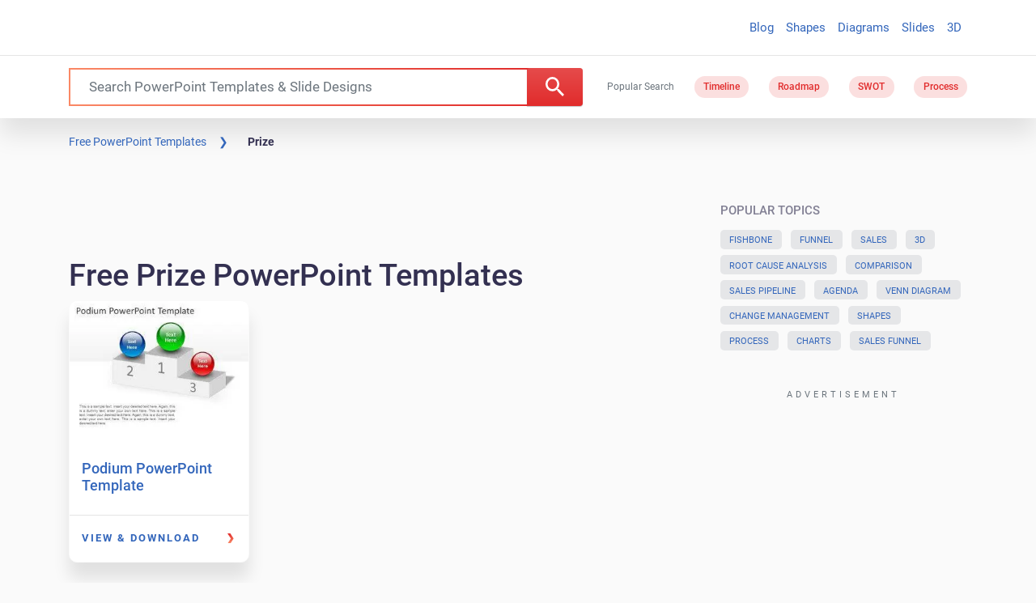

--- FILE ---
content_type: application/javascript; charset=utf-8
request_url: https://fundingchoicesmessages.google.com/f/AGSKWxWjYV3dbOJanYZtf_zRtX-CiJ9qCCzbRNz8_dMKDFkbxRByuKdG4Cq69buFLUaCXd_i_j6GjK_MH1_r8LjvJW6wanwINaLbUzblNrdM1CcZOXkcMXnUgZCH9EOGzkdpfdzBNV66u5YAJ1TheWrPFDtfAsTV0CQW5bTgtH1P1ugmpKADCnKNvKioPEKd/_/adsup./ad_tickets.-ad3./adback?/leaderboardads.
body_size: -1291
content:
window['099fa6b5-503a-4305-ae14-046639af8178'] = true;

--- FILE ---
content_type: application/javascript
request_url: https://c.pubguru.net/pg.slidehunter.js
body_size: 9267
content:
/* pubguru[250716-2e9] prebid[9.4.0] branch[tan] date[18-01-2026 14:36] */
(()=>{if(/bot|googlebot|crawler|spider|robot|crawling|facebookexternalhit|lighthouse/i.test(navigator.userAgent))throw new Error("-- disabling pg script because a bot or crawler was detected");window.adUnits=[{"autoplay": true, "autozone": "anchor-bottom", "bids": [{"bidder": "appnexus", "params": {"placementId": "16815958"}, "size": [[728, 90]]}, {"bidder": "conversant", "params": {"site_id": "118874"}, "size": [[728, 90]], "video_compatible": true}, {"bidder": "onetag", "params": {"pubId": "5b31c0aa634138c"}, "size": [[728, 90], [970, 90]]}, {"bidder": "adyoulike", "params": {"placement": "fc2b8699aac2988175cb038060852ffd"}, "size": [[728, 90], [970, 90]]}, {"bidder": "oftmedia", "params": {"placementId": "29409609"}, "size": [[970, 90], [728, 90]]}], "code": "/5106529/sh_anchor_desk", "device": "desktop", "position": "preroll", "sizeMapping": [], "sizes": [[728, 90], [970, 90]], "skippable": true, "slot": "sh_anchor_desk", "type": "display", "viewability": 1}, {"autoplay": true, "autozone": "off", "bids": [{"bidder": "appnexus", "params": {"placementId": "16815958"}, "size": [[728, 90]]}, {"bidder": "conversant", "params": {"site_id": "118874"}, "size": [[728, 90]], "video_compatible": true}, {"bidder": "onetag", "params": {"pubId": "5b31c0aa634138c"}, "size": [[728, 90]]}, {"bidder": "adyoulike", "params": {"placement": "fc2b8699aac2988175cb038060852ffd"}, "size": [[728, 90]]}, {"bidder": "oftmedia", "params": {"placementId": "29409609"}, "size": [[728, 90]]}], "code": "/5106529/sh_leaderboard_desk", "device": "desktop", "position": "preroll", "sizeMapping": [], "sizes": [[728, 90]], "skippable": true, "slot": "sh_leaderboard_desk", "type": "display", "viewability": 1, "desktopViewability": 67.32}, {"autoplay": true, "autozone": "off", "bids": [{"bidder": "conversant", "params": {"site_id": "118874"}, "size": [[300, 250], [336, 280], [480, 320]], "video_compatible": true}, {"bidder": "sharethrough", "params": {"pkey": "VhjrKq6Q6dU59LRIrKJma0NP"}, "size": [[300, 250]]}, {"bidder": "onetag", "params": {"pubId": "5b31c0aa634138c"}, "size": [[300, 250], [336, 280], [480, 320]]}, {"bidder": "adyoulike", "params": {"placement": "fc2b8699aac2988175cb038060852ffd"}, "size": [[300, 250], [336, 280], [480, 320]]}, {"bidder": "oftmedia", "params": {"placementId": "29409609"}, "size": [[300, 250], [336, 280]]}], "code": "/5106529/sh_content1_desk", "device": "desktop", "position": "preroll", "sizeMapping": [], "sizes": [[300, 250], [336, 280], [480, 320], [640, 360]], "skippable": true, "slot": "sh_content1_desk", "type": "display", "viewability": 1}, {"autoplay": true, "autozone": "off", "bids": [{"bidder": "conversant", "params": {"site_id": "118874"}, "size": [[300, 250], [336, 280], [480, 320]], "video_compatible": true}, {"bidder": "onetag", "params": {"pubId": "5b31c0aa634138c"}, "size": [[300, 250], [336, 280], [480, 320]]}, {"bidder": "adyoulike", "params": {"placement": "fc2b8699aac2988175cb038060852ffd"}, "size": [[300, 250], [336, 280], [480, 320]]}, {"bidder": "oftmedia", "params": {"placementId": "29409609"}, "size": [[300, 250], [336, 280]]}], "code": "/5106529/sh_content2_desk", "device": "desktop", "position": "preroll", "sizeMapping": [], "sizes": [[300, 250], [336, 280], [480, 320], [640, 360]], "skippable": true, "slot": "sh_content2_desk", "type": "display", "viewability": 1}, {"autoplay": true, "autozone": "off", "bids": [{"bidder": "conversant", "params": {"site_id": "118874"}, "size": [[300, 250]], "video_compatible": true}, {"bidder": "onetag", "params": {"pubId": "5b31c0aa634138c"}, "size": [[300, 250]]}, {"bidder": "adyoulike", "params": {"placement": "fc2b8699aac2988175cb038060852ffd"}, "size": [[300, 250]]}, {"bidder": "oftmedia", "params": {"placementId": "29409609"}, "size": [[300, 250]]}], "code": "/5106529/sh_sidebar1_desk", "device": "desktop", "position": "preroll", "sizeMapping": [], "sizes": [[300, 250]], "skippable": true, "slot": "sh_sidebar1_desk", "type": "display", "viewability": 1}, {"autoplay": true, "autozone": "off", "bids": [{"bidder": "conversant", "params": {"site_id": "118874"}, "size": [[300, 250]], "video_compatible": true}, {"bidder": "onetag", "params": {"pubId": "5b31c0aa634138c"}, "size": [[300, 250], [160, 600], [300, 600]]}, {"bidder": "adyoulike", "params": {"placement": "fc2b8699aac2988175cb038060852ffd"}, "size": [[300, 250], [160, 600], [300, 600]]}, {"bidder": "oftmedia", "params": {"placementId": "29409609"}, "size": [[300, 250]]}], "code": "/5106529/sh_sidebar2_desk", "device": "desktop", "position": "preroll", "sizeMapping": [], "sizes": [[300, 250], [160, 600], [300, 600]], "skippable": true, "slot": "sh_sidebar2_desk", "type": "display", "viewability": 1}, {"autoplay": true, "autozone": "off", "bids": [{"bidder": "conversant", "params": {"site_id": "118874"}, "size": [[970, 250]], "video_compatible": true}, {"bidder": "onetag", "params": {"pubId": "5b31c0aa634138c"}, "size": [[970, 250]]}, {"bidder": "adyoulike", "params": {"placement": "fc2b8699aac2988175cb038060852ffd"}, "size": [[970, 250]]}, {"bidder": "oftmedia", "params": {"placementId": "234234"}, "size": [[300, 250]]}], "code": "/5106529/sh_footer_desk", "device": "desktop", "position": "preroll", "sizeMapping": [], "sizes": [[640, 360], [970, 250]], "skippable": true, "slot": "sh_footer_desk", "type": "display", "viewability": 1}, {"autoplay": true, "autozone": "anchor-bottom", "bids": [{"bidder": "appnexus", "params": {"placementId": "16815958"}, "size": [[320, 50], [320, 100]]}, {"bidder": "conversant", "params": {"site_id": "118874"}, "size": [[320, 50], [320, 100]], "video_compatible": true}, {"bidder": "onetag", "params": {"pubId": "5b31c0aa634138c"}, "size": [[320, 50], [320, 100]]}, {"bidder": "adyoulike", "params": {"placement": "fc2b8699aac2988175cb038060852ffd"}, "size": [[320, 50], [320, 100]]}, {"bidder": "oftmedia", "params": {"placementId": "29409609"}, "size": [[320, 50], [320, 100]]}], "code": "/5106529/sh_anchor_mob", "device": "mobile", "position": "preroll", "sizeMapping": [], "sizes": [[320, 50], [320, 100]], "skippable": true, "slot": "sh_anchor_mob", "type": "display", "viewability": 1}, {"autoplay": true, "autozone": "off", "bids": [{"bidder": "appnexus", "params": {"placementId": "16815958"}, "size": [[320, 50], [300, 100], [320, 100]]}, {"bidder": "conversant", "params": {"site_id": "118874"}, "size": [[320, 50], [320, 100], [300, 100]], "video_compatible": true}, {"bidder": "onetag", "params": {"pubId": "5b31c0aa634138c"}, "size": [[320, 50], [320, 100], [300, 100]]}, {"bidder": "adyoulike", "params": {"placement": "fc2b8699aac2988175cb038060852ffd"}, "size": [[320, 50], [320, 100], [300, 100]]}, {"bidder": "oftmedia", "params": {"placementId": "29409609"}, "size": [[320, 50], [320, 100]]}], "code": "/5106529/sh_leaderboard_mob", "device": "mobile", "position": "preroll", "sizeMapping": [], "sizes": [[320, 50], [320, 100], [300, 100]], "skippable": true, "slot": "sh_leaderboard_mob", "type": "display", "viewability": 1}, {"autoplay": true, "autozone": "off", "bids": [{"bidder": "conversant", "params": {"site_id": "118874"}, "size": [[300, 250], [250, 250]], "video_compatible": true}, {"bidder": "sharethrough", "params": {"pkey": "VhjrKq6Q6dU59LRIrKJma0NP"}, "size": [[300, 250]]}, {"bidder": "onetag", "params": {"pubId": "5b31c0aa634138c"}, "size": [[300, 250], [250, 250]]}, {"bidder": "adyoulike", "params": {"placement": "fc2b8699aac2988175cb038060852ffd"}, "size": [[300, 250], [250, 250]]}, {"bidder": "oftmedia", "params": {"placementId": "29409609"}, "size": [[300, 250]]}], "code": "/5106529/sh_content1_mob", "device": "mobile", "position": "preroll", "sizeMapping": [], "sizes": [[300, 250], [250, 250]], "skippable": true, "slot": "sh_content1_mob", "type": "display", "viewability": 1}, {"autoplay": true, "autozone": "off", "bids": [{"bidder": "conversant", "params": {"site_id": "118874"}, "size": [[300, 250], [250, 250]], "video_compatible": true}, {"bidder": "onetag", "params": {"pubId": "5b31c0aa634138c"}, "size": [[300, 250], [250, 250]]}, {"bidder": "adyoulike", "params": {"placement": "fc2b8699aac2988175cb038060852ffd"}, "size": [[300, 250], [250, 250]]}, {"bidder": "oftmedia", "params": {"placementId": "29409609"}, "size": [[300, 250], [250, 250]]}], "code": "/5106529/sh_content2_mob", "device": "mobile", "position": "preroll", "sizeMapping": [], "sizes": [[300, 250], [250, 250]], "skippable": true, "slot": "sh_content2_mob", "type": "display", "viewability": 1}, {"autoplay": true, "autozone": "off", "bids": [{"bidder": "appnexus", "params": {"placementId": "16815958"}, "size": [[728, 90]]}, {"bidder": "conversant", "params": {"site_id": "118874"}, "size": [[728, 90]], "video_compatible": true}, {"bidder": "onetag", "params": {"pubId": "5b31c0aa634138c"}, "size": [[728, 90]]}, {"bidder": "adyoulike", "params": {"placement": "fc2b8699aac2988175cb038060852ffd"}, "size": [[728, 90]]}, {"bidder": "oftmedia", "params": {"placementId": "29409609"}, "size": [[728, 90]]}], "code": "/5106529/sh_leaderboardhome_desk", "device": "desktop", "position": "preroll", "sizeMapping": [], "sizes": [[728, 90]], "skippable": true, "slot": "sh_leaderboardhome_desk", "type": "display", "viewability": 1}],window.adBidders={"adyoulike": {"geoWhiteList": ["US", "CA", "GB", "FR", "DE"], "symbol": "AY", "refreshAllowed": true, "defaultRevenueShare": 0.0}, "appnexus": {"geoWhiteList": ["US", "CA", "AU", "GB"], "symbol": "AN", "refreshAllowed": true, "defaultRevenueShare": 0.8}, "conversant": {"geoWhiteList": ["US", "EU"], "symbol": "CN", "refreshAllowed": true, "defaultRevenueShare": 1.0}, "onetag": {"refreshAllowed": true, "defaultRevenueShare": 1.0}, "sharethrough": {"geoWhiteList": ["AD", "AU", "AT", "BD", "BE", "BO", "BG", "CA", "TD", "CG", "HR", "CZ", "DK", "EE", "FI", "FR", "DE", "GH", "GR", "GD", "HM", "VA", "HU", "IE", "IT", "JP", "KE", "LV", "LR", "LT", "LU", "MT", "YT", "MC", "ME", "MZ", "NL", "NZ", "NO", "PL", "PT", "RO", "RU", "RW", "RS", "SG", "SK", "SI", "ES", "SE", "CH", "UA", "GB", "US", "VI", "WF", "MX", "BR"], "symbol": "ST", "refreshAllowed": true, "defaultRevenueShare": 0.0}, "oftmedia": {"symbol": "1M", "refreshAllowed": true, "defaultRevenueShare": 0.85}},window.pgGamNetwork={"timeout": 2000, "trackURI": true, "trackUTMs": true, "hbDecimals": 2, "refreshMax": 0, "currencyAdx": "USD", "multivariate": 0, "refreshTimeout": 1, "dynamicAdxFloor": true, "collapseEmptyDivs": false, "newAnalyticsUrlPercent": 1, "safeframesDesktopFloor": 0, "hasAdxBanditLineItems": true, "analyticsUrl": "https://a3.pubguru.net/", "tc_api_base_interval": 45000, "hasAdsenseBanditLineItems": false, "dfpSingleRequest": false, "toUsdConversionRate": 1.0, "displayName": "mgnn sa", "networkCode": 5106529, "currencyCode": "USD", "hbMaxPrice": 2000, "hbPriceStep": 1, "domains": [["free-power-point-templates.com", "slidehunter.com"]], "enableCustomTimeout": false, "imp30": 17071061, "pv30": 2658997},window.pgPublisher={"publisher_name": "MGNN SA", "slack": "mgnn-sa", "Adops_Director": "mel", "Adops_Team_Name": "bea", "is_premium_pub": false, "extended_page_report_date_range": false},window.pgDomain={"name": "slidehunter.com", "cmp": "gfc", "psp": 0, "s2s": false, "spa": true, "lazy": 1, "logo": "https://slidehunter.com/images/slidehunter-logo.png", "quiz": 0, "utms": "utm_term, utm_source, utm_campaign, utm_content, utm_medium", "coppa": false, "rebid": "disabled", "tcv3t": 0.4, "anchor": true, "chaser": 1, "m2Logo": false, "sticky": true, "adLabel": "ADVERTISEMENT", "adopsAi": false, "timeout": 1900, "pidShift": false, "rewarded": false, "trackURI": true, "vignette": "adx", "lazyDepth": 1.1, "offerwall": 0, "outstream": 0, "superview": false, "unblockia": true, "adsenseBid": 0.01, "hbDecimals": 2, "onboarding": true, "onpageAttr": false, "onpageLazy": true, "refreshMax": 0, "unitCenter": true, "unitMargin": "0", "utmPercent": 0.001, "anchorDelay": 0, "currencyAdx": "USD", "driftingTop": 0, "floorMethod": "uprkvp", "floorSource": "dynamic-encode", "ghostBidMin": 0.05, "identityHub": false, "isHbEnabled": true, "isTcOnlyPub": false, "onpagePgtag": true, "publisherCC": "UY", "rebidRounds": 2, "refreshType": "disabled", "analyticsUrl": "https://a3.pubguru.net/", "anchorDevice": "both", "blockthrough": false, "chaserMobile": 0, "dataTransfer": false, "driftingType": "container", "ghostBidMult": 1.02, "googleAnchor": true, "rebidPercent": 0, "refreshHbAds": false, "stickyHeight": "1000px", "adsense320x50": "9805192858", "adsense728x90": "9805192858", "aiNoChildUnit": false, "allowCrawlers": false, "anchorPercent": 1, "hosted_adstxt": false, "interscroller": 1, "optimizeSizes": true, "pgCaptchaLang": "EN", "privacyPolicy": "https://slidehunter.com/privacy-policy/", "rebidUnitType": "parent", "refreshDemand": "default", "supplyChainId": "0796d5c85f", "tcApiInterval": 45000, "unitMinHeight": false, "adsense160x600": "9805192858", "adsense300x100": "9805192858", "adsense300x250": "9805192858", "adsense300x600": "9805192858", "adsense320x100": "9805192858", "adsense336x280": "9805192858", "adsenseAutoAds": false, "aiVariantSplit": "{\"updatedAt\": 1729487059, \"version\": 1, \"features\": {\"vw\": [{\"variants\": {\"drift\": 0.9, \"d\": 0.1}, \"versions\": [\"240801-f85\", \"240820-8e3\", \"240925-5ed\", \"241018-308\"]}], \"anchor\": [{\"variants\": {\"g\": 0.994, \"p\": 0.006}, \"versions\": [\"240605-239\", \"240628-cce\", \"240710-aaf\", \"240718-40d\", \"240724-746\"]}], \"smrf\": [{\"variants\": {\"e\": 0.9, \"d\": 0.1}, \"versions\": [\"240801-f85\", \"240807-48e\", \"240807-fbf\", \"240820-8e3\", \"240828-453\"]}]}}", "anchorPosition": "bottom", "driftingHeight": 1.25, "m2LogoPosition": "left", "outstreamDepth": -1, "rebidThreshold": 0.3, "refreshTimeout": 0, "stagingPercent": 0.5, "unitAutoMargin": true, "adLabelPosition": "disabled", "adsenseClientId": "ca-pub-3801513653062757", "appFeatureFlag1": 0, "autoAdOnDesktop": false, "floorMapDynamic": {"targets": {"desktop": {"AE": {"a": {"*": {"*": {"arms": ["450.00", "475.00", "500.00"], "b": "c", "d": 34}}}, "e": {"*": {"*": {"arms": ["0.00", "0.00", "0.02"], "b": "b", "d": 34}}}, "f": {"*": {"*": {"arms": ["0.18", "0.20", "0.22"], "b": "d", "d": 34}}}, "g": {"*": {"*": {"arms": ["0.00", "0.00", "0.02"], "b": "e", "d": 34}}}}, "AU": {"a": {"*": {"*": {"arms": ["450.00", "475.00", "500.00"], "b": "a", "d": 34}}}, "h": {"*": {"*": {"arms": ["0.00", "0.00", "0.02"], "b": "b", "d": 34}}}, "i": {"*": {"*": {"arms": ["0.00", "0.00", "0.02"], "b": "d", "d": 34}}}, "j": {"*": {"*": {"arms": ["0.00", "0.00", "0.02"], "b": "b", "d": 34}}}, "e": {"*": {"*": {"arms": ["0.00", "0.00", "0.02"], "b": "b", "d": 34}}}, "f": {"*": {"*": {"arms": ["0.00", "0.00", "0.02"], "b": "c", "d": 34}}}, "g": {"*": {"*": {"arms": ["0.00", "0.00", "0.02"], "b": "b", "d": 34}}}, "k": {"*": {"*": {"arms": ["0.00", "0.00", "0.02"], "b": "e", "d": 34}}}}, "CA": {"a": {"*": {"*": {"arms": ["450.00", "475.00", "500.00"], "b": "b", "d": 34}}}, "l": {"*": {"*": {"arms": ["0.45", "0.50", "0.55"], "b": "b", "d": 34}}}, "h": {"*": {"*": {"arms": ["0.00", "0.00", "0.02"], "b": "c", "d": 34}}}, "i": {"*": {"*": {"arms": ["0.00", "0.00", "0.02"], "b": "a", "d": 34}}}, "m": {"*": {"*": {"arms": ["0.00", "0.00", "0.02"], "b": "e", "d": 34}}}, "j": {"*": {"*": {"arms": ["0.00", "0.00", "0.02"], "b": "d", "d": 34}}}, "e": {"*": {"*": {"arms": ["0.70", "0.75", "0.85"], "b": "d", "d": 34}}}, "n": {"*": {"*": {"arms": ["0.00", "0.00", "0.02"], "b": "c", "d": 34}}}, "o": {"*": {"*": {"arms": ["0.08", "0.10", "0.12"], "b": "b", "d": 34}}}, "f": {"*": {"*": {"arms": ["0.00", "0.00", "0.02"], "b": "e", "d": 34}}}, "g": {"*": {"*": {"arms": ["0.00", "0.00", "0.02"], "b": "c", "d": 34}}}, "p": {"*": {"*": {"arms": ["0.18", "0.20", "0.22"], "b": "d", "d": 34}}}, "k": {"*": {"*": {"arms": ["0.00", "0.00", "0.02"], "b": "e", "d": 34}}}}, "CN": {"a": {"*": {"*": {"arms": ["0.00", "0.00", "0.02"], "b": "d", "d": 34}}}, "q": {"*": {"*": {"arms": ["0.18", "0.20", "0.22"], "b": "d", "d": 34}}}, "r": {"*": {"*": {"arms": ["0.18", "0.20", "0.22"], "b": "d", "d": 34}}}, "s": {"*": {"*": {"arms": ["0.00", "0.00", "0.02"], "b": "c", "d": 34}}}, "t": {"*": {"*": {"arms": ["0.00", "0.00", "0.02"], "b": "a", "d": 34}}}}, "DE": {"a": {"*": {"*": {"arms": ["450.00", "475.00", "500.00"], "b": "e", "d": 34}}}, "h": {"*": {"*": {"arms": ["0.00", "0.00", "0.02"], "b": "d", "d": 34}}}, "i": {"*": {"*": {"arms": ["0.00", "0.00", "0.02"], "b": "e", "d": 34}}}, "e": {"*": {"*": {"arms": ["0.16", "0.18", "0.20"], "b": "e", "d": 34}}}, "f": {"*": {"*": {"arms": ["0.00", "0.00", "0.02"], "b": "d", "d": 34}}}, "g": {"*": {"*": {"arms": ["0.00", "0.00", "0.02"], "b": "d", "d": 34}}}, "k": {"*": {"*": {"arms": ["0.08", "0.10", "0.12"], "b": "a", "d": 34}}}}, "DZ": {"a": {"*": {"*": {"arms": ["450.00", "475.00", "500.00"], "b": "e", "d": 34}}}}, "EG": {"a": {"*": {"*": {"arms": ["450.00", "475.00", "500.00"], "b": "d", "d": 34}}}}, "FR": {"a": {"*": {"*": {"arms": ["450.00", "475.00", "500.00"], "b": "b", "d": 34}}}}, "GB": {"a": {"*": {"*": {"arms": ["450.00", "475.00", "500.00"], "b": "b", "d": 34}}}, "l": {"*": {"*": {"arms": ["0.18", "0.20", "0.22"], "b": "b", "d": 34}}}, "h": {"*": {"*": {"arms": ["0.00", "0.00", "0.02"], "b": "d", "d": 34}}}, "i": {"*": {"*": {"arms": ["0.00", "0.02", "0.04"], "b": "a", "d": 34}}}, "m": {"*": {"*": {"arms": ["0.00", "0.00", "0.02"], "b": "e", "d": 34}}}, "j": {"*": {"*": {"arms": ["0.00", "0.00", "0.02"], "b": "b", "d": 34}}}, "e": {"*": {"*": {"arms": ["0.55", "0.60", "0.65"], "b": "e", "d": 34}}}, "q": {"*": {"*": {"arms": ["1.25", "1.40", "1.55"], "b": "b", "d": 34}}}, "o": {"*": {"*": {"arms": ["0.00", "0.00", "0.02"], "b": "d", "d": 34}}}, "f": {"*": {"*": {"arms": ["0.00", "0.00", "0.02"], "b": "a", "d": 34}}}, "g": {"*": {"*": {"arms": ["0.00", "0.02", "0.04"], "b": "c", "d": 34}}}, "p": {"*": {"*": {"arms": ["0.00", "0.00", "0.02"], "b": "d", "d": 34}}}, "k": {"*": {"*": {"arms": ["0.00", "0.00", "0.02"], "b": "b", "d": 34}}}}, "HK": {"a": {"*": {"*": {"arms": ["450.00", "475.00", "500.00"], "b": "b", "d": 34}}}}, "ID": {"a": {"*": {"*": {"arms": ["450.00", "475.00", "500.00"], "b": "d", "d": 34}}}, "e": {"*": {"*": {"arms": ["0.06", "0.08", "0.10"], "b": "d", "d": 34}}}, "r": {"*": {"*": {"arms": ["0.00", "0.00", "0.02"], "b": "e", "d": 34}}}, "t": {"*": {"*": {"arms": ["0.08", "0.10", "0.12"], "b": "e", "d": 34}}}, "g": {"*": {"*": {"arms": ["0.00", "0.00", "0.02"], "b": "b", "d": 34}}}}, "IN": {"a": {"*": {"*": {"arms": ["450.00", "475.00", "500.00"], "b": "a", "d": 34}}}, "e": {"*": {"*": {"arms": ["0.00", "0.00", "0.02"], "b": "a", "d": 34}}}, "r": {"*": {"*": {"arms": ["0.00", "0.00", "0.02"], "b": "a", "d": 34}}}, "t": {"*": {"*": {"arms": ["0.08", "0.10", "0.12"], "b": "e", "d": 34}}}, "u": {"*": {"*": {"arms": ["0.00", "0.00", "0.02"], "b": "c", "d": 34}}}, "f": {"*": {"*": {"arms": ["0.00", "0.00", "0.02"], "b": "e", "d": 34}}}, "g": {"*": {"*": {"arms": ["0.00", "0.00", "0.02"], "b": "b", "d": 34}}}}, "KR": {"a": {"*": {"*": {"arms": ["450.00", "475.00", "500.00"], "b": "d", "d": 34}}}}, "MA": {"a": {"*": {"*": {"arms": ["450.00", "475.00", "500.00"], "b": "b", "d": 34}}}}, "MY": {"a": {"*": {"*": {"arms": ["450.00", "475.00", "500.00"], "b": "c", "d": 34}}}, "e": {"*": {"*": {"arms": ["0.18", "0.20", "0.22"], "b": "a", "d": 34}}}, "o": {"*": {"*": {"arms": ["0.00", "0.00", "0.02"], "b": "a", "d": 34}}}, "f": {"*": {"*": {"arms": ["0.00", "0.00", "0.02"], "b": "d", "d": 34}}}}, "NL": {"a": {"*": {"*": {"arms": ["450.00", "475.00", "500.00"], "b": "a", "d": 34}}}}, "NZ": {"i": {"*": {"*": {"arms": ["0.04", "0.06", "0.08"], "b": "d", "d": 34}}}}, "PH": {"a": {"*": {"*": {"arms": ["450.00", "475.00", "500.00"], "b": "d", "d": 34}}}, "j": {"*": {"*": {"arms": ["0.00", "0.00", "0.02"], "b": "c", "d": 34}}}, "e": {"*": {"*": {"arms": ["0.50", "0.55", "0.60"], "b": "c", "d": 34}}}}, "PK": {"a": {"*": {"*": {"arms": ["110.00", "120.00", "130.00"], "b": "e", "d": 34}}}}, "SA": {"a": {"*": {"*": {"arms": ["450.00", "475.00", "500.00"], "b": "a", "d": 34}}}, "l": {"*": {"*": {"arms": ["0.16", "0.18", "0.20"], "b": "e", "d": 34}}}, "i": {"*": {"*": {"arms": ["0.60", "0.65", "0.70"], "b": "e", "d": 34}}}, "e": {"*": {"*": {"arms": ["0.30", "0.35", "0.40"], "b": "b", "d": 34}}}, "n": {"*": {"*": {"arms": ["0.08", "0.10", "0.12"], "b": "a", "d": 34}}}, "o": {"*": {"*": {"arms": ["0.08", "0.10", "0.12"], "b": "e", "d": 34}}}}, "SG": {"a": {"*": {"*": {"arms": ["450.00", "475.00", "500.00"], "b": "e", "d": 34}}}, "h": {"*": {"*": {"arms": ["0.00", "0.00", "0.02"], "b": "e", "d": 34}}}, "i": {"*": {"*": {"arms": ["0.00", "0.00", "0.02"], "b": "d", "d": 34}}}, "j": {"*": {"*": {"arms": ["0.00", "0.00", "0.02"], "b": "d", "d": 34}}}, "e": {"*": {"*": {"arms": ["0.20", "0.22", "0.25"], "b": "c", "d": 34}}}}, "TH": {"a": {"*": {"*": {"arms": ["450.00", "475.00", "500.00"], "b": "e", "d": 34}}}}, "TW": {"sh_search_anchor": {"*": {"*": {"arms": ["0.00", "0.00", "0.02"], "b": "a", "d": 34}}}, "slideh_archive_content_1": {"*": {"*": {"arms": ["0.18", "0.20", "0.22"], "b": "a", "d": 34}}}, "slideh_search_inlist": {"*": {"*": {"arms": ["0.00", "0.00", "0.02"], "b": "c", "d": 34}}}, "a": {"*": {"*": {"arms": ["450.00", "475.00", "500.00"], "b": "e", "d": 34}}}, "l": {"*": {"*": {"arms": ["0.04", "0.06", "0.08"], "b": "b", "d": 34}}}, "e": {"*": {"*": {"arms": ["0.10", "0.12", "0.14"], "b": "e", "d": 34}}}, "q": {"*": {"*": {"arms": ["0.12", "0.14", "0.16"], "b": "e", "d": 34}}}, "r": {"*": {"*": {"arms": ["0.00", "0.02", "0.04"], "b": "d", "d": 34}}}, "s": {"*": {"*": {"arms": ["0.04", "0.06", "0.08"], "b": "d", "d": 34}}}, "t": {"*": {"*": {"arms": ["0.08", "0.10", "0.12"], "b": "e", "d": 34}}}, "u": {"*": {"*": {"arms": ["0.00", "0.00", "0.02"], "b": "b", "d": 34}}}, "n": {"*": {"*": {"arms": ["0.00", "0.00", "0.02"], "b": "d", "d": 34}}}, "o": {"*": {"*": {"arms": ["0.00", "0.02", "0.04"], "b": "a", "d": 34}}}, "f": {"*": {"*": {"arms": ["0.04", "0.06", "0.08"], "b": "c", "d": 34}}}, "g": {"*": {"*": {"arms": ["0.50", "0.55", "0.60"], "b": "d", "d": 34}}}, "p": {"*": {"*": {"arms": ["0.08", "0.10", "0.12"], "b": "c", "d": 34}}}, "k": {"*": {"*": {"arms": ["0.20", "0.22", "0.25"], "b": "d", "d": 34}}}}, "US": {"sh_search_anchor": {"*": {"*": {"arms": ["0.00", "0.00", "0.02"], "b": "c", "d": 34}}}, "slideh_archive_content_1": {"*": {"*": {"arms": ["0.00", "0.00", "0.02"], "b": "c", "d": 34}}}, "slideh_search_inlist": {"*": {"*": {"arms": ["0.00", "0.00", "0.02"], "b": "a", "d": 34}}}, "a": {"*": {"*": {"arms": ["350.00", "400.00", "450.00"], "b": "d", "d": 34}}}, "l": {"*": {"*": {"arms": ["0.00", "0.00", "0.02"], "b": "e", "d": 34}}}, "h": {"*": {"*": {"arms": ["0.00", "0.00", "0.02"], "b": "c", "d": 34}}}, "i": {"*": {"*": {"arms": ["0.00", "0.00", "0.02"], "b": "b", "d": 34}}}, "m": {"*": {"*": {"arms": ["0.00", "0.00", "0.02"], "b": "e", "d": 34}}}, "j": {"*": {"*": {"arms": ["0.00", "0.00", "0.02"], "b": "d", "d": 34}}}, "e": {"*": {"*": {"arms": ["0.00", "0.02", "0.04"], "b": "b", "d": 34}}}, "q": {"*": {"*": {"arms": ["0.00", "0.00", "0.02"], "b": "a", "d": 34}}}, "r": {"*": {"*": {"arms": ["0.00", "0.00", "0.02"], "b": "c", "d": 34}}}, "s": {"*": {"*": {"arms": ["0.00", "0.00", "0.02"], "b": "c", "d": 34}}}, "t": {"*": {"*": {"arms": ["0.00", "0.00", "0.02"], "b": "a", "d": 34}}}, "u": {"*": {"*": {"arms": ["0.00", "0.00", "0.02"], "b": "c", "d": 34}}}, "n": {"*": {"*": {"arms": ["0.00", "0.00", "0.02"], "b": "e", "d": 34}}}, "o": {"*": {"*": {"arms": ["0.00", "0.00", "0.02"], "b": "a", "d": 34}}}, "f": {"*": {"*": {"arms": ["0.00", "0.02", "0.04"], "b": "a", "d": 34}}}, "g": {"*": {"*": {"arms": ["0.00", "0.02", "0.04"], "b": "e", "d": 34}}}, "p": {"*": {"*": {"arms": ["0.00", "0.02", "0.04"], "b": "d", "d": 34}}}, "k": {"*": {"*": {"arms": ["0.00", "0.00", "0.02"], "b": "d", "d": 34}}}}, "VN": {"a": {"*": {"*": {"arms": ["450.00", "475.00", "500.00"], "b": "e", "d": 34}}}, "r": {"*": {"*": {"arms": ["0.08", "0.10", "0.12"], "b": "c", "d": 34}}}, "s": {"*": {"*": {"arms": ["0.00", "0.00", "0.02"], "b": "d", "d": 34}}}}}, "mobile": {"GB": {"i": {"*": {"*": {"arms": ["0.00", "0.00", "0.02"], "b": "b", "d": 34}}}}, "ID": {"a": {"*": {"*": {"arms": ["400.00", "450.00", "500.00"], "b": "e", "d": 34}}}}, "IN": {"a": {"*": {"*": {"arms": ["450.00", "475.00", "500.00"], "b": "b", "d": 34}}}}, "PH": {"a": {"*": {"*": {"arms": ["450.00", "475.00", "500.00"], "b": "d", "d": 34}}}}, "SA": {"a": {"*": {"*": {"arms": ["450.00", "475.00", "500.00"], "b": "c", "d": 34}}}}, "US": {"a": {"*": {"*": {"arms": ["450.00", "475.00", "500.00"], "b": "d", "d": 34}}}, "h": {"*": {"*": {"arms": ["0.00", "0.00", "0.02"], "b": "c", "d": 34}}}, "i": {"*": {"*": {"arms": ["0.00", "0.00", "0.02"], "b": "a", "d": 34}}}}}}, "expiry": 1779115001, "version": "new-3-arm-v1", "bucket": ["0.00", "0.00", "0.02", "0.04", "0.06", "0.08", "0.10", "0.12", "0.14", "0.16", "0.18", "0.20", "0.22", "0.25", "0.30", "0.35", "0.40", "0.45", "0.50", "0.55", "0.60", "0.65", "0.70", "0.75", "0.80", "0.85", "0.90", "0.95", "1.00", "1.05", "1.10", "1.15", "1.20", "1.25", "1.30", "1.35", "1.40", "1.45", "1.50", "1.55", "1.60", "1.65", "1.70", "1.75", "1.80", "1.85", "1.90", "1.95", "2.00", "2.05", "2.10", "2.15", "2.20", "2.25", "2.30", "2.35", "2.40", "2.45", "2.50", "2.60", "2.70", "2.80", "2.90", "3.00", "3.10", "3.20", "3.30", "3.40", "3.50", "3.60", "3.70", "3.80", "3.90", "4.00", "4.10", "4.20", "4.30", "4.40", "4.50", "4.60", "4.70", "4.80", "4.90", "5.00", "5.20", "5.40", "5.60", "5.80", "6.00", "6.20", "6.40", "6.60", "6.80", "7.00", "7.20", "7.40", "7.60", "7.80", "8.00", "8.20", "8.40", "8.60", "8.80", "9.00", "9.20", "9.40", "9.60", "9.80", "10.00", "11.00", "12.00", "13.00", "14.00", "15.00", "16.00", "17.00", "18.00", "19.00", "20.00", "22.00", "24.00", "26.00", "28.00", "30.00", "32.00", "34.00", "36.00", "38.00", "40.00", "42.00", "44.00", "46.00", "48.00", "50.00", "55.00", "60.00", "65.00", "70.00", "75.00", "80.00", "85.00", "90.00", "95.00", "100.00", "110.00", "120.00", "130.00", "140.00", "150.00", "160.00", "170.00", "180.00", "190.00", "200.00", "210.00", "220.00", "230.00", "240.00", "250.00", "275.00", "300.00", "325.00", "350.00", "375.00", "400.00", "425.00", "450.00", "475.00", "500.00"], "arm_kvp_type": "arm_index", "timezone_offsets": {"-600": ["US"], "-540": ["US"], "-480": ["US", "CA"], "-420": ["US", "CA"], "-360": ["US", "CA"], "-300": ["US", "CA"], "480": ["TW"], "0": ["GB"], "-240": ["CA"], "-210": ["CA"], "330": ["IN"]}, "t_level_rebid": false, "t_rebid_pct": 0.7, "t_rebid_type": "child", "reverseDictionary": {"c": "custom", "a": "pg_interstitial_slidehunter.com", "b": "alpha", "d": "exploit", "e": "sh_content_anchor", "f": "slideh_single_content_1", "g": "slideh_single_content_2", "h": "sh_blogcontent_anchor", "i": "sh_blogcontent_incontent", "j": "sh_blogcontent_sidebar_top", "k": "slideh_single_sidebar_1", "l": "sh_archive_anchor", "m": "sh_blogcontent_sidebar_bot", "n": "slideh_archive_leaderboard", "o": "slideh_archive_sidebar_2", "p": "slideh_single_foot", "q": "sh_home_anchor", "r": "sh_home_inlist1", "s": "sh_home_inlist2", "t": "sh_home_leaderboard", "u": "sh_search_leaderboard"}}, "hbFloorStrategy": "default", "lazyFetchMargin": 35.000000000000014, "rebidMultiplier": 0.7, "sessionDuration": 0, "sideRailPercent": 0, "vignetteDesktop": true, "vignettePercent": 1, "analyticsPercent": 0.05, "appOpenAdPercent": 0, "autoAdOnHomepage": false, "dfpSingleRequest": true, "injectionDensity": 0.8, "lazyRenderMargin": 10.000000000000014, "refreshViewports": 0.5, "sideRailPosition": "right", "trafficCopPgLogo": false, "uprPublisherSide": false, "autozoneSubdomain": false, "collapseEmptyDivs": true, "lazyMobileScaling": 2, "outstreamPosition": "right", "scrollViewability": true, "supplyChainDomain": "monetizemore.com", "adClickIdAnalytics": false, "anchorCloseTimeout": "1/24", "gamUnfilledDisable": 0, "showAnchorCloseBtn": true, "subDomainReporting": false, "unfilledRefreshMax": 1, "driftingTypePercent": 0.05, "financeRpmBenchmark": 0, "tcApiMaxRepetitions": 10, "trafficCopIvtAction": "measure", "trafficCopOverClock": false, "anchorUnitFromConfig": 0, "disableHBOnFirstPage": false, "googleAnchorPosition": "bottom", "offerwallTriggerType": "immediate", "floaterBottomPosition": "125px", "interscrollerDistance": 2, "outstreamCloseTimeout": "1/24", "outstreamMarginBottom": 12, "trafficCopTestPercent": 0.01, "appOpenTimeoutDuration": 3600000, "newAnalyticsUrlPercent": 0, "requireDomainWhitelist": false, "trafficCopBotThreshold": 75, "trafficCopCaptchaClose": false, "trafficCopClickBlocker": true, "trafficCopTimeoutAction": "measure", "AdOverlappingAspvPercent": 0.1, "scrollViewabilityTimeout": 1500, "trafficCopCaptchaService": "reCaptcha", "hasAdsenseBanditLineItems": false, "trafficCopParamAutomation": true, "trafficCopTimeoutDuration": 500, "offerwallDurationThreshold": 30, "offerwallPageviewThreshold": 3, "interstitialTimeoutDuration": 3600000, "trafficCopAllowFirstImpression": false, "trafficCopClickBlockerThreshold": 3, "trafficCopClickBlockerInterstitialThreshold": 30, "dfpNetworkCode": "5106529"},window.pgManagedScripts=[],window.pgDomain.configId=window.pgDomain.configId||15717,window.pgDomain.bundleHash=window.pgDomain.bundleHash||"a9d6fea267a7c4fab8d1becfe0c015bb",window.pgDomain.adapterHash=window.pgDomain.bundleHash,window.pg=window.pg||{};var e=window.pg;if(e.timestamps&&e.timestamps.started||e.scriptLoaded){if(!e.publisher||!e.publisher.spa)throw e._logEvent=e._logEvent||e.logEvent,Math.random()<.05&&e._logEvent({code:"multiple-scripts",environment:{type:"cohort"}}),new Error("Multiple cohort loader found");e.publisher.configId=window.pgDomain.configId,e.publisher.configVersion=null;try{let t=!1;for(const o of window.adUnits)if(!e.getUnit(o.code)){const n=new e.constructors.unit(o);for(let t=n.bids.length-1;t>=0;t--)console.log("biddertest",t,n.bids[t],n.bids),n.bids[t].bidder in e.bidders||n.bids.splice(t,1);e.units.push(n),t=!0}t&&e.google.filterUnits()}catch(t){t.code="spa-config-loading",t.type="catch",e._logEvent=e._logEvent||e.logEvent,e._logEvent(t)}}function t(t){return("pg"+(t?"."+t:"")+"@"+(e.timestamps.now()-e.timestamps.started)+"ms:").replace(/%/g,"%%")}function o(){for(var e=arguments.length,t=new Array(e),o=0;o<e;o++)t[o]=arguments[o];return t.map((e=>{if("object"==typeof e)try{return JSON.parse(JSON.stringify(e))}catch(e){}return e}))}e.timestamps=e.timestamps||{},e.timestamps.started=(new Date).getTime(),e.loaderStart=Math.round(performance.now()),e.timestamps.now=function(){return(new Date).getTime()},e.commit="2e97e0104d9acd7a306774eb2bfc94c8745074ee",e.splits={"251217-ec6-nc-12237619df9ee00658d91a56c46640be": 0.25, "260107-ecd-nc-4acb59ab5557c80556fccc18fd6defcc": 0.05, "251117-2dd-nc-5e156d2de8d94904f7838a3980c0ce18": 0.7},e.fallbackBranch="250702-adf-nc-a9d6fea267a7c4fab8d1becfe0c015bb",e.cohort=e.cohort||{},e.cohort.build="250716-2e9",e.cohort.branch="tan",e.cohort.version="lightning-prebid-100",e.cohort.id="4459",e.cohort.updatedAt="2601071402",e.pgBaseUrl="//c.pubguru.net",e.logLoadJsErrorReason=function(t){let o=arguments.length>1&&void 0!==arguments[1]?arguments[1]:{};o.src=t.target.src;var n=new XMLHttpRequest;n.open("GET",t.target.src,!0),n.onreadystatechange=function(){if(4===n.readyState){e.log("src["+t.target.src+"] responseStatusCode["+n.status+"] responseStatusText["+n.statusText+"]","cohort"),o.resStatusCode=n.status,o.resStatusText=n.statusText;const i={code:"load_script_fail",type:"catch",environment:o};e._logEvent(i)}},n.send()},e.loadJs=function(t,o,n,i,r){let a=arguments.length>5&&void 0!==arguments[5]?arguments[5]:0;if(e.loadedJs=e.loadedJs||[],t=(t=(t=t.replace(/^(https)/,"")).replace(/^(http)/,"")).replace(/^(:)/,""),!r){if(e.loadedJs.indexOf(t)>=0)return e.log("already loaded src["+t+"], skipping load","cohort"),!1;for(var s=document.getElementsByTagName("script"),c=0;c<s.length;c++)if(s[c].src===t||s[c].src==="http:"+t||s[c].src==="https:"+t)return e.log("found src["+t+"] on page, skipping load","cohort"),e.loadedJs.push(t),!1}e.loadedJs.push(t),e.log("loading js["+t+"] queued","cohort");let l=a-1;return function(){var r=document.createElement("script");r.async=!0,void 0!==o&&(r.async=o);let a=0;const s=function(){const t=performance.getEntriesByType("resource").filter((t=>t.name.includes(e.buildFile)));if(0===t.length){if(100===a)return;return a+=1,void setTimeout(s,100)}e.cohort.scriptEncodedSize=t[0].encodedBodySize,e.cohort.scriptDecodedSize=t[0].decodedBodySize};if(r.type="text/javascript",(t.indexOf("pubguru.net")>-1||t.indexOf("m2hb.s3")>-1)&&(r.crossOrigin="anonymous"),r.src=document.location.protocol+t,r["data-pg-loaded"]=e.timestamps.now(),n&&r.addEventListener("load",n),l>0){const a=function(){e.loadJs(t,o,n,i,!0,l)};r.addEventListener("error",a)}i&&l<=0&&r.addEventListener("error",i),s();var c=document.getElementsByTagName("head")[0];c.insertBefore(r,c.firstChild),e.log("loading js["+t+"]","cohort")}(),!0},e.loadJS=e.loadJs,e.uuid4=function(){return"xxxxxxxx-xxxx-4xxx-yxxx-xxxxxxxxxxxx".replace(/[xy]/g,(function(e){var t=16*Math.random()|0;return("x"==e?t:3&t|8).toString(16)}))},e.get=function(t){return void 0===e.getVariables&&(e.getVariables={},document.location.search.replace(/\??(?:([^=]+)=([^&]*)&?)/g,(function(){function t(e){return decodeURIComponent(e.split("+").join(" "))}var o=t(arguments[1]),n=t(arguments[2]);isNaN(parseFloat(n))||!isFinite(n)||o.startsWith("utm_")||(n=parseFloat(n)),e.getVariables[o]=n}))),void 0!==e.getVariables[t]&&e.getVariables[t]},e.log=function(n,i){if(e.debugging()){for(var r=arguments.length,a=new Array(r>2?r-2:0),s=2;s<r;s++)a[s-2]=arguments[s];console.log(t(i),...o(n,...a))}},e.warn=function(n,i){if(e.debugging()){for(var r=arguments.length,a=new Array(r>2?r-2:0),s=2;s<r;s++)a[s-2]=arguments[s];console.warn(t(i),...o(n,...a))}},e.appendBaseAnalytics=function(t){return t.url=window.location.href.substr(0,2048),t.domain=window.location.hostname,"www."==t.domain.substr(0,4)&&(t.domain=t.domain.substr(4)),t.build=e.cohort.build,t.cohort=e.cohort,t.file=e.getScriptName(),t.timestamp=(new Date).getTime(),t.id=e.uuid4(),t.commit=e.commit.substr(0,3),t},e.snakeCase=function(t){return e.slugify(t).replace(/-/g,"_")},e.slugify=function(e){return e.toString().toLowerCase().replace(/\s+/g,"-").replace(/\_+/g,"-").replace(/[^\w\-]+/g,"").replace(/\-\-+/g,"-").replace(/^-+/,"").replace(/-+$/,"")},e.containsStack=function(e){return e&&e.stack&&"string"==typeof e.stack},e.generateError=function(){var t=new Error(arguments.length>0&&void 0!==arguments[0]?arguments[0]:"");if(!e.containsStack(t)&&(console.warn("crit fired, stack not found, trying to dynamically grab stack"),void 0===t.stack))try{document.getElementById("1tbusa7efdajlkfdsadu-this-does-not-exists").innerHTML="abc"}catch(e){t=e}return e.containsStack(t)&&e.debugging()&&console.warn("generated stack",t.stack),t},e._logEvent=function(t){var o=!1;if("string"==typeof(t=t||{})||e.containsStack(t)||"catch"==t.type){if(o=!0,e.critCount=e.critCount||0,++e.critCount>10)return void e.warn("excessive crit loop found, suppressing crits for this pageview","events.error",t);var n;if("string"==typeof t||!e.containsStack(t))if(n=e.generateError(),"string"==typeof t){var i=t;(t=e.containsStack(n)?n:{}).code=i}else!e.containsStack(t)&&e.containsStack(n)&&(t=Object.assign(n,t));if(t.code=t.code||"unhandled-crit-exception",e.critCodeCount=e.critCodeCount||{},e.critCodeCount[t.code]=e.critCodeCount[t.code]||0,++e.critCodeCount[t.code]>5)return void e.warn("excessive crit code["+t.code+"] found, supressing codes for this pageview","events.error",t);t=Object.assign({stack:t.stack||"nostack",message:t.message||"",name:t.name||e.snakeCase(t.code)},t)}t.code&&(t.code=e.snakeCase(t.code)),t.source="pghb",t.stream=t.stream||"events","test"==t.stream&&(t.stream="events"),e.debugging()&&o?console.warn("suppressing exception["+t.code+"] from being logged, debugging enabled\n"+t.stack,"events.crit",Object.assign({message:t.message||"",stack:t.stack||"nostack"},t)):(e.appendBaseAnalytics(t),e.postObject(e.getAnalyticsUrl("/stream"),t))},e.debugging=function(){if(e._debug||e.get("pg_debug")||e.get("pgdebug")||e.get("m2debug")||e.get("m2_debug")||e.get("m2hb")||e.get("pghb")||"f.monetizemore.com"==window.location.hostname)return e._debug=!0,!0;try{if(window.localStorage.getItem("pg_debug")||window.localStorage.getItem("pg_chainload"))return e._debug=!0,!0}catch(e){console.warn("no localstorage support")}return!1},e.getScriptName=function(){if(void 0===e._scriptName){e._scriptName="unnamed";var t,o=new Error,n=new RegExp(/.+\/(.*?):\d+(:\d+)*$/),i=new RegExp(/getScriptName \(.+\/(.*):\d+:\d+\)/);if(void 0===o.stack)try{document.getElementById("1tbusa7edu-this-does-not-exists").innerHTML="abc"}catch(e){o=e}o.stack&&(t=n.exec((o.stack||"").trim()))&&""!=t[1]||o.stack&&(t=i.exec((o.stack||"").trim()))?e._scriptName=t[1]:null!=o.fileName&&(e._scriptName=o.fileName)}return e._scriptName},e.cookie=function(e,t,o){if(t||""==t){var n;if(o){var i=new Date;i.setTime(i.getTime()+24*o*60*60*1e3),n="; expires="+i.toGMTString()}else n="";return document.cookie=e+"="+t+n+"; path=/",t}for(var r=e+"=",a=document.cookie.split(";"),s=0;s<a.length;s++){for(var c=a[s];" "===c.charAt(0);)c=c.substring(1,c.length);if(0===c.indexOf(r))return c.substring(r.length,c.length)}return!1},e.postObject=function(t,o,n){try{e.preconnecting="interrupted";var i=new XMLHttpRequest;console.log("posting obj to url["+t+"]\n",o),i.open("POST",t,!0),i.setRequestHeader("Content-Type","application/json;charset=UTF-8"),i.onreadystatechange=function(){if(4===i.readyState&&200===i.status)try{n?n(i.responseText):console.log(i.responseText)}catch(e){console.warn("Error parsing response data","main",i)}},i.send(JSON.stringify(o))}catch(e){console.warn("failed to post object to endpoint["+t+"]","main",e)}},e.fallback=function(){if(e._fell)return e.warn("fallback already called"),!1;e._fell=!0,e.cohort.buildFile=e.fallbackBranch,e.cohort.splitPercent="0.00",e.loadJs(e.pgBaseUrl+"/v/pg-"+e.fallbackBranch+".js",!0,!1,(function(t){e.logLoadJsErrorReason(t,{buildFile:e.fallbackBranch,fallback:"true"})}),!1,3)},e.isValidHttpUrl=function(e){if(!window.URL)return!0;let t;try{t=new URL(e)}catch(e){return!1}return["http:","https:"].includes(t.protocol)},e.setAnalyticsUrl=function(){e.analyticsUrl="https://a3.pubguru.net";const t=e.publisher||window.pgDomain;let o=e.get("pg_analytics_url")||t.analyticsUrl,n=parseFloat(e.get("pg_new_analytics_url_percent"));if(n=isNaN(n)?parseFloat(t.newAnalyticsUrlPercent):n,n=isNaN(n)?0:n,Math.random()<n&&(e.log("using new analytics url","beacon"),o=e.get("pg_new_analytics_url")||t.newAnalyticsUrl),o){const t=o.endsWith("/")?o.slice(0,-1):o;e.isValidHttpUrl(t)?e.analyticsUrl=t:e.logEvent({code:"invalid_analytics_url",type:"catch",environment:{url:t}})}},e.getAnalyticsUrl=function(t){if(e.analyticsUrl||e.setAnalyticsUrl(),!t)return e.analyticsUrl;const o=t.startsWith("/")?"":"/";return`${e.analyticsUrl}${o}${t}`},e.preconnect=function(){if(e.preconnecting="disabled",e.get("pg_disable_preconnect"))return;e.log("preconnecting analytics","beacon");const t=e.getAnalyticsUrl(),o=document.createElement("link");o.rel="preconnect",o.href=t,o.crossOrigin="";const n=document.createElement("link");n.rel="dns-prefetch",n.href=t;try{const t=document.head;t.insertBefore(o,t.firstElementChild),t.insertBefore(n,t.firstElementChild),e.preconnecting="enabled"}catch(t){e.log("preconnect failed","beacon",t)}},e.log("lib initialized, cohorting...","cohort"),e.preconnect(),e.cohort.loader=e.getScriptName(),!window.pgDomain.isTcOnlyPub&&window.adUnits.length>0&&!window.pgDomain.trafficCopOverClock&&e.loadJS("https://securepubads.g.doubleclick.net/tag/js/gpt.js"),e.getCohortAge=function(e){const t=parseInt(e.substring(0,2),10)+2e3,o=parseInt(e.substring(2,4),10)-1,n=parseInt(e.substring(4,6),10),i=parseInt(e.substring(6,8),10),r=parseInt(e.substring(8,10),10),a=Date.UTC(t,o,n,i,r);return new Date-a};try{let t=e.cookie("pg_last_pageview_data");if(t){let o=JSON.parse(t),n=e.getCohortAge(e.cohort.updatedAt);const i=864e5;window.pgDomain.configId!=o.configId&&e.cohort.id!=o.cohortId&&n>i&&e._logEvent({code:"multiple_config_with_different_cohort",environment:{config1:o.configId,cohort1:o.cohortId,config2:window.pgDomain.configId,cohort2:e.cohort.id}})}e.cookie("pg_last_pageview_data",JSON.stringify({cohortId:e.cohort.id,cohortUpdatedAt:e.cohort.updatedAt,configId:window.pgDomain.configId}))}catch(t){e.log("Error while checking multiple_config_with_different_cohort")}if(e.chainload=e.get("m2hb")||e.cookie("pg_chainload"),e.chainload&&e.getScriptName()!=e.chainload)e.cookie("pg_chainload",e.chainload,1/24),e.cohort.buildFile=e.chainload,e.cohort.splitPercent="0.00",e.timestamps.started=0,e._scriptName=void 0,e.logEvent=void 0,e.loadJs("//m2hb.s3.amazonaws.com/"+e.chainload),e.warn("chainloading["+e.chainload+"]");else{e.buildFile=e.cookie("pg_buildfile");let t=e.cohort.id+":"+e.cohort.updatedAt,o=!1;if(e.buildFile){let t=e.buildFile.substring(0,10);for(let n in e.splits)if(n.startsWith(t)){e.buildFile=n,o=!0;break}}if(!e.buildFile||e.buildFile&&!o||e.cookie("pg_unq_cohort_key")&&e.cookie("pg_unq_cohort_key")!=t){var n=0;for(var i in e.splits)n+=e.splits[i];for(i in e.log(e.splits,"cohort.split"),e.splits)e.splits[i]=e.splits[i]/n;e.log(e.splits,"cohort.split.adjusted");var r=Math.random(),a=0;for(var s in e.splits)if(a+=e.splits[s],e.splits[s]&&r<=a){e.buildFile=s;break}}e.buildFile&&e.splits[e.buildFile]?(e.cohort.buildFile=e.buildFile,e.cohort.splitPercent=(100*e.splits[e.buildFile]/100).toFixed(2)):(e.log("Branch not found from split. Loading fallback branch["+e.fallbackBranch+"]","cohort"),e.fallback()),e.cookie("pg_buildfile",e.buildFile,1/24),e.cookie("pg_unq_cohort_key",t,1),e.loadJs(e.pgBaseUrl+"/v/pg-"+e.buildFile+".js",!0,!1,(function(t){e.logLoadJsErrorReason(t,{buildFile:e.buildFile,fallback:"false"}),e.fallback()}),!1,3)}})();